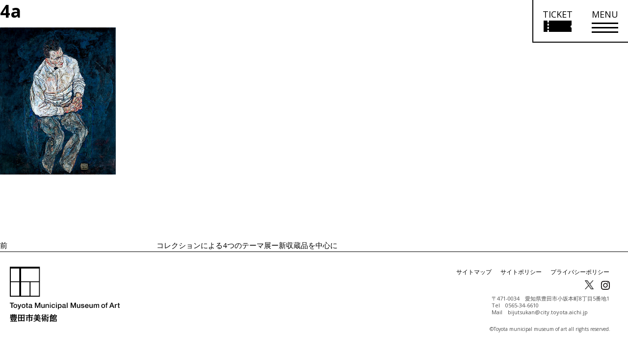

--- FILE ---
content_type: image/svg+xml
request_url: https://www.museum.toyota.aichi.jp/wp-content/themes/tmma/assets/img/common/logo.svg
body_size: 14970
content:
<svg xmlns="http://www.w3.org/2000/svg" viewBox="0 0 396.85 199.5"><title>logo</title><path d="M0,130.41H15.14v2.83H9.19v15.87H5.92V133.24H0Z"/><path d="M20,149.47a7.38,7.38,0,0,1-2.89-.54,6.16,6.16,0,0,1-2.15-1.48,6.33,6.33,0,0,1-1.34-2.25,9.21,9.21,0,0,1,0-5.73,6.32,6.32,0,0,1,1.34-2.25,6.18,6.18,0,0,1,2.15-1.48A7.38,7.38,0,0,1,20,135.2a7.39,7.39,0,0,1,2.89.54A6.18,6.18,0,0,1,25,137.22a6.32,6.32,0,0,1,1.34,2.25,9.19,9.19,0,0,1,0,5.73A6.33,6.33,0,0,1,25,147.46a6.15,6.15,0,0,1-2.15,1.48A7.39,7.39,0,0,1,20,149.47Zm0-2.36a3.43,3.43,0,0,0,1.73-.42,3.64,3.64,0,0,0,1.21-1.1,4.81,4.81,0,0,0,.69-1.53,6.87,6.87,0,0,0,0-3.47,4.64,4.64,0,0,0-.69-1.53A3.69,3.69,0,0,0,21.68,138a3.78,3.78,0,0,0-3.46,0,3.68,3.68,0,0,0-1.2,1.09,4.63,4.63,0,0,0-.69,1.53,6.87,6.87,0,0,0,0,3.47A4.79,4.79,0,0,0,17,145.6a3.64,3.64,0,0,0,1.2,1.1A3.42,3.42,0,0,0,20,147.12Z"/><path d="M27.79,135.57h3.27l3.54,10.11h.05l3.43-10.11h3.12l-5.26,14.27q-.37.92-.72,1.75a6.3,6.3,0,0,1-.86,1.48,3.74,3.74,0,0,1-1.27,1,4.35,4.35,0,0,1-1.94.38,13.51,13.51,0,0,1-2.07-.16V151.8l.71.12a3.76,3.76,0,0,0,.71.07,2.44,2.44,0,0,0,.86-.13,1.43,1.43,0,0,0,.56-.38,2.38,2.38,0,0,0,.38-.59,5.67,5.67,0,0,0,.29-.78l.34-1Z"/><path d="M49.34,149.47a7.38,7.38,0,0,1-2.89-.54,6.16,6.16,0,0,1-2.15-1.48A6.33,6.33,0,0,1,43,145.2a9.21,9.21,0,0,1,0-5.73,6.32,6.32,0,0,1,1.34-2.25,6.18,6.18,0,0,1,2.15-1.48,8.07,8.07,0,0,1,5.79,0,6.18,6.18,0,0,1,2.15,1.48,6.32,6.32,0,0,1,1.34,2.25,9.21,9.21,0,0,1,0,5.73,6.33,6.33,0,0,1-1.34,2.25,6.16,6.16,0,0,1-2.15,1.48A7.38,7.38,0,0,1,49.34,149.47Zm0-2.36a3.43,3.43,0,0,0,1.73-.42,3.66,3.66,0,0,0,1.21-1.1,4.81,4.81,0,0,0,.69-1.53,6.87,6.87,0,0,0,0-3.47,4.64,4.64,0,0,0-.69-1.53A3.71,3.71,0,0,0,51.07,138a3.78,3.78,0,0,0-3.46,0,3.68,3.68,0,0,0-1.2,1.09,4.63,4.63,0,0,0-.69,1.53,6.87,6.87,0,0,0,0,3.47,4.79,4.79,0,0,0,.69,1.53,3.64,3.64,0,0,0,1.2,1.1A3.42,3.42,0,0,0,49.34,147.12Z"/><path d="M57.43,135.57h2.25v-4.06h3v4.06h2.7v2.23h-2.7V145a7.17,7.17,0,0,0,0,.81,1.39,1.39,0,0,0,.18.58.88.88,0,0,0,.43.35,2.13,2.13,0,0,0,.79.12h.63a3.1,3.1,0,0,0,.63-.09v2.3l-1,.11a9,9,0,0,1-1,.05,6.62,6.62,0,0,1-1.9-.22,2.52,2.52,0,0,1-1.13-.66,2.24,2.24,0,0,1-.55-1.09,8.14,8.14,0,0,1-.17-1.49v-8H57.43Z"/><path d="M79.9,146.1a1.58,1.58,0,0,0,.14.79.61.61,0,0,0,.56.24h.31a2,2,0,0,0,.42-.05v2.07l-.41.12-.51.12-.52.08-.45,0a2.89,2.89,0,0,1-1.52-.37,1.82,1.82,0,0,1-.79-1.28A5.27,5.27,0,0,1,75,149.08a8.59,8.59,0,0,1-2.5.39,6.15,6.15,0,0,1-1.75-.25,4.59,4.59,0,0,1-1.48-.73,3.52,3.52,0,0,1-1-1.23,3.79,3.79,0,0,1-.38-1.74,4,4,0,0,1,.46-2,3.39,3.39,0,0,1,1.21-1.23,5.45,5.45,0,0,1,1.68-.64q.93-.2,1.87-.3a15.59,15.59,0,0,1,1.54-.22,7.22,7.22,0,0,0,1.3-.22,2,2,0,0,0,.89-.48,1.33,1.33,0,0,0,.33-1,1.53,1.53,0,0,0-.28-.94,1.84,1.84,0,0,0-.68-.56,3,3,0,0,0-.9-.26,7.42,7.42,0,0,0-.94-.06,3.75,3.75,0,0,0-2.07.52,2,2,0,0,0-.92,1.62h-3a4.51,4.51,0,0,1,.63-2.17,4.36,4.36,0,0,1,1.4-1.39,5.74,5.74,0,0,1,1.92-.73,11.46,11.46,0,0,1,2.2-.21,9.27,9.27,0,0,1,2,.21,5.58,5.58,0,0,1,1.74.68,3.77,3.77,0,0,1,1.24,1.22,3.34,3.34,0,0,1,.47,1.82Zm-3-3.77a3.62,3.62,0,0,1-1.68.54q-1,.09-2,.27a6.36,6.36,0,0,0-.92.22,2.73,2.73,0,0,0-.79.39,1.71,1.71,0,0,0-.54.65,2.25,2.25,0,0,0-.2,1,1.25,1.25,0,0,0,.29.84,2.11,2.11,0,0,0,.69.54,3.21,3.21,0,0,0,.89.27,5.45,5.45,0,0,0,.88.08,4.86,4.86,0,0,0,1.07-.13,3.56,3.56,0,0,0,1.09-.45,2.85,2.85,0,0,0,.85-.8,2,2,0,0,0,.34-1.19Z"/><path d="M90.77,130.41h4.61L100.54,145h.05l5-14.64h4.56v18.7h-3.12V134.68H107l-5.19,14.43h-2.7l-5.19-14.43h-.05v14.43H90.77Z"/><path d="M125.57,149.11h-2.93v-1.89h-.05a4.1,4.1,0,0,1-1.64,1.64,4.45,4.45,0,0,1-2.21.61,5,5,0,0,1-3.86-1.32,5.8,5.8,0,0,1-1.19-4v-8.59h3v8.3a3.67,3.67,0,0,0,.68,2.51,2.48,2.48,0,0,0,1.91.73,3.76,3.76,0,0,0,1.57-.29,2.79,2.79,0,0,0,1-.77,3,3,0,0,0,.56-1.17,6,6,0,0,0,.17-1.47v-7.86h3Z"/><path d="M129.11,135.57h2.83v2l.05.05a5,5,0,0,1,1.78-1.77,4.74,4.74,0,0,1,2.44-.64,5.06,5.06,0,0,1,3.51,1.15,4.41,4.41,0,0,1,1.28,3.46v9.3h-3V140.6a3.68,3.68,0,0,0-.68-2.32,2.47,2.47,0,0,0-2-.72,3.26,3.26,0,0,0-1.36.27,3,3,0,0,0-1,.76,3.58,3.58,0,0,0-.65,1.14,4.06,4.06,0,0,0-.24,1.39v8h-3Z"/><path d="M144.61,135.57h3v13.54h-3Zm0-5.16h3v2.83h-3Z"/><path d="M160.37,140.1a2.8,2.8,0,0,0-1-1.9,3.29,3.29,0,0,0-2.08-.64,4.28,4.28,0,0,0-1.23.2,2.92,2.92,0,0,0-1.2.73,4.11,4.11,0,0,0-.92,1.49,7.12,7.12,0,0,0-.37,2.5,7.33,7.33,0,0,0,.2,1.68,4.58,4.58,0,0,0,.63,1.49,3.4,3.4,0,0,0,1.11,1.06,3.16,3.16,0,0,0,1.65.41,3,3,0,0,0,2.16-.81,3.77,3.77,0,0,0,1.06-2.28h3a6.56,6.56,0,0,1-2,4,6.12,6.12,0,0,1-4.2,1.4,6.93,6.93,0,0,1-2.82-.54,6,6,0,0,1-2.06-1.47,6.21,6.21,0,0,1-1.27-2.21,8.65,8.65,0,0,1-.43-2.78,9.48,9.48,0,0,1,.42-2.85,6.53,6.53,0,0,1,1.26-2.32,5.89,5.89,0,0,1,2.08-1.55,7,7,0,0,1,2.92-.56,8.19,8.19,0,0,1,2.24.3,5.91,5.91,0,0,1,1.89.9,4.81,4.81,0,0,1,1.35,1.52,5.21,5.21,0,0,1,.63,2.17Z"/><path d="M166.66,135.57h3v13.54h-3Zm0-5.16h3v2.83h-3Z"/><path d="M173.49,135.57h2.83v1.83h.05a3.69,3.69,0,0,1,1.75-1.69,5.82,5.82,0,0,1,2.43-.51,6.47,6.47,0,0,1,2.79.56,5.52,5.52,0,0,1,2,1.55,6.7,6.7,0,0,1,1.18,2.29,9.71,9.71,0,0,1,.39,2.8,9.92,9.92,0,0,1-.35,2.65,6.9,6.9,0,0,1-1.07,2.26,5.23,5.23,0,0,1-4.41,2.16,7.33,7.33,0,0,1-1.31-.12,5.66,5.66,0,0,1-1.26-.38,4.93,4.93,0,0,1-1.11-.67,3.69,3.69,0,0,1-.85-1h-.05v6.76h-3Zm10.42,6.78a6.73,6.73,0,0,0-.24-1.78A4.88,4.88,0,0,0,183,139,3.66,3.66,0,0,0,181.8,138a3.21,3.21,0,0,0-1.62-.41,3.29,3.29,0,0,0-2.84,1.31,5.78,5.78,0,0,0-1,3.48,6.93,6.93,0,0,0,.25,1.9,4.27,4.27,0,0,0,.75,1.51,3.71,3.71,0,0,0,1.19,1,3.39,3.39,0,0,0,1.61.37,3.34,3.34,0,0,0,1.73-.42,3.66,3.66,0,0,0,1.16-1.09,4.41,4.41,0,0,0,.65-1.52A7.72,7.72,0,0,0,183.92,142.35Z"/><path d="M201.28,146.1a1.59,1.59,0,0,0,.14.79.61.61,0,0,0,.56.24h.31a2,2,0,0,0,.42-.05v2.07l-.41.12-.51.12-.52.08-.45,0a2.88,2.88,0,0,1-1.52-.37,1.83,1.83,0,0,1-.79-1.28,5.27,5.27,0,0,1-2.19,1.26,8.59,8.59,0,0,1-2.5.39,6.14,6.14,0,0,1-1.75-.25,4.59,4.59,0,0,1-1.48-.73,3.51,3.51,0,0,1-1-1.23,3.78,3.78,0,0,1-.38-1.74,4,4,0,0,1,.46-2,3.39,3.39,0,0,1,1.21-1.23,5.43,5.43,0,0,1,1.68-.64q.93-.2,1.87-.3a15.55,15.55,0,0,1,1.54-.22,7.23,7.23,0,0,0,1.3-.22,2,2,0,0,0,.89-.48,1.33,1.33,0,0,0,.33-1,1.53,1.53,0,0,0-.28-.94,1.84,1.84,0,0,0-.68-.56,2.93,2.93,0,0,0-.9-.26,7.44,7.44,0,0,0-.94-.06,3.75,3.75,0,0,0-2.07.52,2,2,0,0,0-.92,1.62h-3a4.51,4.51,0,0,1,.63-2.17,4.34,4.34,0,0,1,1.4-1.39,5.73,5.73,0,0,1,1.92-.73,11.45,11.45,0,0,1,2.2-.21,9.27,9.27,0,0,1,2,.21,5.59,5.59,0,0,1,1.74.68,3.77,3.77,0,0,1,1.24,1.22,3.34,3.34,0,0,1,.47,1.82Zm-3-3.77a3.62,3.62,0,0,1-1.68.54q-1,.09-2,.27a6.41,6.41,0,0,0-.92.22,2.74,2.74,0,0,0-.79.39,1.71,1.71,0,0,0-.54.65,2.24,2.24,0,0,0-.2,1,1.25,1.25,0,0,0,.29.84,2.1,2.1,0,0,0,.69.54,3.2,3.2,0,0,0,.89.27,5.45,5.45,0,0,0,.88.08A4.85,4.85,0,0,0,196,147a3.56,3.56,0,0,0,1.09-.45,2.85,2.85,0,0,0,.85-.8,2,2,0,0,0,.34-1.19Z"/><path d="M205.63,130.41h3v18.7h-3Z"/><path d="M219.51,130.41h4.61L229.27,145h.05l5-14.64h4.56v18.7H235.8V134.68h-.05l-5.19,14.43h-2.7l-5.19-14.43h-.05v14.43h-3.12Z"/><path d="M254.18,149.11h-2.93v-1.89h-.05a4.1,4.1,0,0,1-1.64,1.64,4.45,4.45,0,0,1-2.21.61,5,5,0,0,1-3.86-1.32,5.8,5.8,0,0,1-1.19-4v-8.59h3v8.3a3.67,3.67,0,0,0,.68,2.51,2.48,2.48,0,0,0,1.91.73,3.76,3.76,0,0,0,1.57-.29,2.78,2.78,0,0,0,1-.77,3,3,0,0,0,.56-1.17,6,6,0,0,0,.17-1.47v-7.86h3Z"/><path d="M260.1,144.76a2.25,2.25,0,0,0,1,1.83,3.91,3.91,0,0,0,2.07.52,8,8,0,0,0,1-.07,4.14,4.14,0,0,0,1-.25,1.9,1.9,0,0,0,.77-.54,1.3,1.3,0,0,0,.28-.93,1.32,1.32,0,0,0-.42-.94,2.92,2.92,0,0,0-1-.59,9.65,9.65,0,0,0-1.4-.38l-1.6-.34a15,15,0,0,1-1.61-.45,5.19,5.19,0,0,1-1.39-.71,3.27,3.27,0,0,1-1-1.14,3.64,3.64,0,0,1-.37-1.72,3.08,3.08,0,0,1,.54-1.85,4.11,4.11,0,0,1,1.36-1.2,5.93,5.93,0,0,1,1.83-.64,10.78,10.78,0,0,1,1.92-.18,8.76,8.76,0,0,1,2,.22,5.45,5.45,0,0,1,1.73.72,4.25,4.25,0,0,1,1.28,1.3,4.51,4.51,0,0,1,.64,1.93H265.6a1.86,1.86,0,0,0-1-1.44,4.08,4.08,0,0,0-1.77-.37,6.15,6.15,0,0,0-.75.05,3.46,3.46,0,0,0-.81.2,1.7,1.7,0,0,0-.64.42,1,1,0,0,0-.26.72,1.14,1.14,0,0,0,.38.89,3,3,0,0,0,1,.56,9.65,9.65,0,0,0,1.4.38l1.62.34q.81.18,1.6.44a5.19,5.19,0,0,1,1.4.71,3.44,3.44,0,0,1,1,1.13,3.41,3.41,0,0,1,.38,1.68,3.64,3.64,0,0,1-.55,2,4.34,4.34,0,0,1-1.43,1.36,6.51,6.51,0,0,1-2,.76,9.87,9.87,0,0,1-2.12.24,9.23,9.23,0,0,1-2.37-.29,5.53,5.53,0,0,1-1.89-.88,4.25,4.25,0,0,1-1.26-1.47,4.65,4.65,0,0,1-.48-2.08Z"/><path d="M274.55,143.11a5.19,5.19,0,0,0,.22,1.52,3.73,3.73,0,0,0,.67,1.28,3.23,3.23,0,0,0,1.13.88,3.72,3.72,0,0,0,1.62.33,3.59,3.59,0,0,0,2.11-.56,3.34,3.34,0,0,0,1.19-1.69h2.83a5.61,5.61,0,0,1-2.2,3.42,6,6,0,0,1-1.82.89,7.31,7.31,0,0,1-2.11.3,7.17,7.17,0,0,1-2.83-.52,5.85,5.85,0,0,1-2.08-1.47,6.23,6.23,0,0,1-1.28-2.25,9.14,9.14,0,0,1-.43-2.88,8.14,8.14,0,0,1,.46-2.74,7,7,0,0,1,1.31-2.28,6.14,6.14,0,0,1,4.78-2.13,6.07,6.07,0,0,1,2.87.67,6.28,6.28,0,0,1,2.11,1.77,7.16,7.16,0,0,1,1.22,2.53,7.76,7.76,0,0,1,.2,2.95Zm7-2a4.81,4.81,0,0,0-.3-1.36,3.6,3.6,0,0,0-.68-1.14,3.37,3.37,0,0,0-1-.78,3.07,3.07,0,0,0-1.37-.3,3.61,3.61,0,0,0-1.43.27,3.27,3.27,0,0,0-1.1.76,3.77,3.77,0,0,0-.73,1.14,4,4,0,0,0-.3,1.41Z"/><path d="M299.33,149.11h-2.93v-1.89h-.05a4.1,4.1,0,0,1-1.64,1.64,4.45,4.45,0,0,1-2.21.61,5,5,0,0,1-3.86-1.32,5.8,5.8,0,0,1-1.19-4v-8.59h3v8.3a3.67,3.67,0,0,0,.68,2.51,2.48,2.48,0,0,0,1.91.73,3.76,3.76,0,0,0,1.57-.29,2.78,2.78,0,0,0,1-.77,3,3,0,0,0,.56-1.17,6,6,0,0,0,.17-1.47v-7.86h3Z"/><path d="M303,135.57h2.83v1.89h.08a7.66,7.66,0,0,1,.73-.92,4,4,0,0,1,.88-.71,4.45,4.45,0,0,1,1.11-.46,5.55,5.55,0,0,1,1.44-.17,4.9,4.9,0,0,1,2.29.55,3.11,3.11,0,0,1,1.51,1.7,6,6,0,0,1,1.75-1.65,4.73,4.73,0,0,1,2.49-.6,4.89,4.89,0,0,1,3.34,1,4.47,4.47,0,0,1,1.19,3.51v9.35h-3V141.2q0-.81-.05-1.48a3,3,0,0,0-.3-1.15,1.72,1.72,0,0,0-.75-.75,3,3,0,0,0-1.36-.26,2.53,2.53,0,0,0-2.2.94,4.5,4.5,0,0,0-.68,2.67v7.94h-3v-8.69a3.68,3.68,0,0,0-.51-2.13,2.15,2.15,0,0,0-1.87-.72,2.73,2.73,0,0,0-1.11.24,2.78,2.78,0,0,0-.94.68,3.41,3.41,0,0,0-.65,1.1,4.17,4.17,0,0,0-.25,1.49v8h-3Z"/><path d="M337.17,149.47a7.38,7.38,0,0,1-2.89-.54,6.14,6.14,0,0,1-2.15-1.48,6.32,6.32,0,0,1-1.34-2.25,9.21,9.21,0,0,1,0-5.73,6.31,6.31,0,0,1,1.34-2.25,6.16,6.16,0,0,1,2.15-1.48,8.07,8.07,0,0,1,5.79,0,6.18,6.18,0,0,1,2.15,1.48,6.31,6.31,0,0,1,1.33,2.25,9.19,9.19,0,0,1,0,5.73,6.31,6.31,0,0,1-1.33,2.25,6.16,6.16,0,0,1-2.15,1.48A7.38,7.38,0,0,1,337.17,149.47Zm0-2.36a3.42,3.42,0,0,0,1.73-.42,3.63,3.63,0,0,0,1.21-1.1,4.79,4.79,0,0,0,.69-1.53,6.87,6.87,0,0,0,0-3.47,4.62,4.62,0,0,0-.69-1.53A3.68,3.68,0,0,0,338.9,138a3.77,3.77,0,0,0-3.46,0,3.67,3.67,0,0,0-1.2,1.09,4.59,4.59,0,0,0-.69,1.53,6.87,6.87,0,0,0,0,3.47,4.75,4.75,0,0,0,.69,1.53,3.63,3.63,0,0,0,1.2,1.1A3.42,3.42,0,0,0,337.17,147.12Z"/><path d="M345.29,135.57h2.23v-1.13a5.77,5.77,0,0,1,.31-2.08,3,3,0,0,1,.84-1.23,2.77,2.77,0,0,1,1.19-.58,6.71,6.71,0,0,1,1.4-.14,8.55,8.55,0,0,1,2.09.18v2.33a4.23,4.23,0,0,0-.62-.12,6.43,6.43,0,0,0-.77,0,1.83,1.83,0,0,0-1,.29,1.26,1.26,0,0,0-.43,1.13v1.39H353v2.23H350.5v11.31h-3V137.79h-2.23Z"/><path d="M366.52,130.41H370l7.2,18.7H373.7l-1.75-5h-7.46l-1.75,5h-3.38Zm-1.15,11.26h5.71l-2.8-8h-.08Z"/><path d="M379.1,135.57h2.8v2.62h.05a3,3,0,0,1,.51-1.07,5,5,0,0,1,.92-1,4.64,4.64,0,0,1,1.19-.69,3.57,3.57,0,0,1,1.34-.26,6.72,6.72,0,0,1,.72,0l.41.05v2.88l-.64-.09a5.25,5.25,0,0,0-.64,0,3.43,3.43,0,0,0-1.43.3,3.27,3.27,0,0,0-1.17.89,4.35,4.35,0,0,0-.79,1.45,6.26,6.26,0,0,0-.29,2v6.44h-3Z"/><path d="M388.92,135.57h2.25v-4.06h3v4.06h2.7v2.23h-2.7V145a7.15,7.15,0,0,0,0,.81,1.39,1.39,0,0,0,.18.58.87.87,0,0,0,.43.35,2.14,2.14,0,0,0,.79.12h.63a3.11,3.11,0,0,0,.63-.09v2.3l-1,.11a9,9,0,0,1-1,.05A6.63,6.63,0,0,1,393,149a2.52,2.52,0,0,1-1.13-.66,2.25,2.25,0,0,1-.55-1.09,8.05,8.05,0,0,1-.17-1.49v-8h-2.25Z"/><path d="M108.67,0H.06V108.6H108.67Zm-68,52.62V6.6h64.64v46ZM3.42,6.6H34.08v46H3.42Zm0,98.65V56H34.08v49.28ZM40.68,56H71.31v49.28H40.68Zm64.64,49.28H74.66V56h30.65Z"/><path d="M22.86,196.66H18.68l1.63-2-2.25-1.09h1.33v.47h3.35v-3.89l.95-1L20.91,187l-1,1.19H7.12v-.43l-3.38-.23v6.58l3.38,0v-.45h9.75l-1.7,3.06H10.75c-.64-1.64-1.26-2.91-1.26-2.91l-2.91.77c.26.66.52,1.44.74,2.14H1.19L1.85,199H25.09l1.73-1.72-2.46-2.13ZM7.12,190.29H19.39v1.2H7.12Z"/><path d="M101,191.42h9l1.14-1.2-2.86-2.53-1.49,1.58h-6.62a4.83,4.83,0,0,0,0-.57v-1.45h10.34l1.14-1.2-2.86-2.53-1.49,1.58h-7.13v-2h7.59l1.14-1.2L106,179.35l-1.49,1.58h-4.38v-2h9.16l1.14-1.2-2.86-2.53-1.49,1.58h-3.79l3.63-3.36-3.11-1.58-4.33,4.94H95.85l1.2-.9A33.65,33.65,0,0,0,93.59,172l-2.53,2c.66.7,1.55,1.8,2.27,2.73H86.67l.68,2.15h9.07v2H88.3l.68,2.15h7.44v2h-11l.68,2.15H96.43a9.94,9.94,0,0,1-.24,2H86.11l.68,2.15h8.6c-1.7,3-5.35,4.62-10.13,6l1.19,1.69c4.86-.4,9.74-3,12.17-6.23,2.62,4.57,7.75,5.65,11.53,6.18l1.85-2.82C107.91,195.63,103.68,194.24,101,191.42Z"/><path d="M122.12,173.55l-3-1.53a40.15,40.15,0,0,1-5.29,6.77l1.86,1.81A28.48,28.48,0,0,0,122.12,173.55Z"/><polygon points="139.23 176.75 140.52 175.46 137.66 172.93 136.38 174.3 132.47 174.3 133.15 176.75 139.23 176.75"/><path d="M137.52,181.56h-4.87l.78-.8L130.36,178l-1.58,1.67h-.7v-4.86c.71,1.73,1.48,3.48,1.48,3.48l2.41-1.34c-.59-1.07-1.76-3.25-2.05-3.55l-1.84.9V172.4l-2.94-.22v7.44l-3.65,0,.08.3L119,178.25a71.27,71.27,0,0,1-5.27,11.17l1.5,1.62a16.91,16.91,0,0,0,2-2.57v10.8l2.92,0V184l-.42.31c.79-1.44,1.48-2.8,2-3.79l.44,1.6h3l0,16.95h3V182l4.12,0,0,0,.53,2h2.5v10.76c0,.83-.28,1.3-.86,1.3h-2.27l1.29,3.19h3a2.37,2.37,0,0,0,2-2.4V184h2l1.23-1.29-2.86-2.53Z"/><path d="M120.5,195.61,123,196a102.25,102.25,0,0,0,1.75-11.22l-2.8-.45C121.39,190.54,121,192.33,120.5,195.61Z"/><path d="M130.88,184.28l-2.45.57c.23.86,1.48,8.52,1.7,10.45l3-.55C132.63,191.83,131.3,185.64,130.88,184.28Z"/><path d="M166.42,189.86h-6v-2.23h4.06v.6h3.08V183l.85-1-1.3-1.16h2.58v-3l.81-.92-2.36-2.17-1.2,1.32h-3v-3.72l-2.95-.17v3.89H159v-.24l-2.84-.17v1.25l-3.76-3.33.33-.64-3.85-.84a26.15,26.15,0,0,1-5.64,9.22l1.44,1.47,1.17-1v14c-.68.15-1.34.28-2,.39l1.62,3.37a64.09,64.09,0,0,0,7.33-3.24c.59,1.25,1.12,2.44,1.35,3.05l2.59-2.06a62.4,62.4,0,0,0-4-6.32l-2.11,1.16a20.62,20.62,0,0,1,1.13,2.05c-1,.29-2,.59-3,.87V189.9h4v.61h2.88V183l.62-.69L153.59,180l-.86.95h-.58v-2.67l-2.73-.17a25.43,25.43,0,0,0,1.72-2.38l3.68,4.2,1.29-2.1V182h1.28v17.45h3.08v-1.28H166v1H169v-6.94l.86-1-2.61-2.32ZM148.71,188v-1.75h4V188Zm4-3.62h-4v-1.7h4Zm-3.35-3.49h-.62v-.23l-1.59-.13a28.84,28.84,0,0,0,2.21-2.39Zm11.13,4.72v-3h4.06v3Zm6.45-7.13v2.15l-1.07-.95-.86.95h-4.53v-.36L159,180.2v-1.71Zm-6.45,17.42v-4.05H166v4.05Z"/><path d="M50.16,173.77H33.37v-.49L29.9,173v24.79h3.45V197H49.82v.83h3.4V176.4l1.34-1.32-3.14-2.64Zm-.33,9.86H43.36v-7.09h6.48Zm-9.91-7.09v7.08H33.36v-7.08Zm-6.56,9.84h6.57v7.84H33.36Zm10,7.85v-7.85h6.47v7.86Z"/><path d="M5.45,183.68H21.08V184h3.21v-8.08l1-1.1-2.77-2.36-1.15,1.27H17.86v-1.94l-3.21-.21v2.16H11.91v-2l-3.21-.21v2.19H5.45v-.44l-3.21-.21V184H5.45Zm0-3.86H8.7v1.58H5.45Zm6.46,0h2.74v1.58H11.91Zm6,1.58v-1.58h3.22v1.58ZM21.08,176v1.51H17.86V176Zm-6.43,0v1.51H11.91V176Zm-6,0v1.51H5.45V176Z"/><polygon points="23.88 184.68 0.23 184.68 0.77 186.92 26.31 186.92 27.61 185.45 25.15 183.32 23.88 184.68"/><path d="M79.26,175.67h-7V172l-3.46-.23v3.88h-12l.65,2.54H68.77v3.55H63.34v-.49l-3.5-.35v15.19l3.5,0V184.36h5.43V199h3.47V184.36h5.47v7c.05,1.08-.3,1.46-1.2,1.48H74L75.21,196h3.6a2.73,2.73,0,0,0,2.42-3v-8.9L82.38,183l-3-2.56-1.31,1.31H72.24v-3.55H82.6l1.6-1.71-3.05-2.75Z"/></svg>